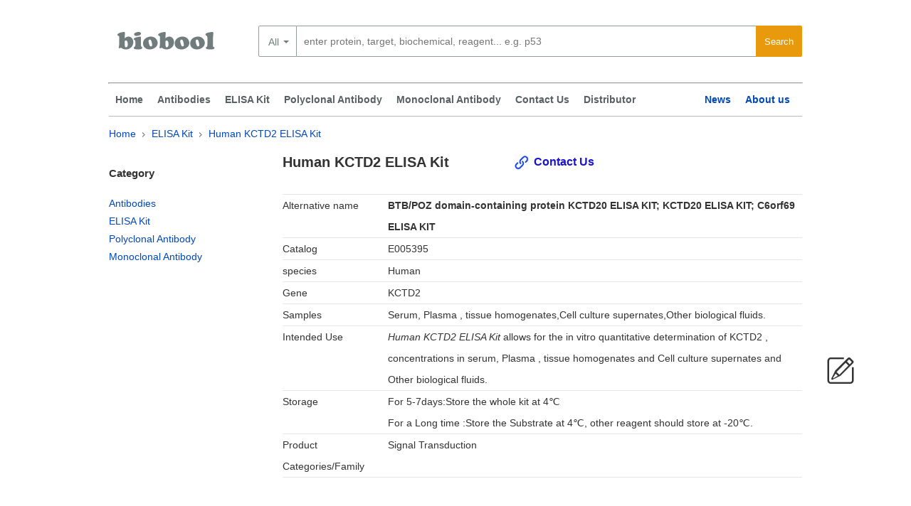

--- FILE ---
content_type: text/html; charset=utf-8
request_url: https://www.biobool.com/elisa_kit/5395.html
body_size: 4929
content:
<!DOCTYPE html>
<html lang="en">
    <head>
        <meta charset="utf-8">
        <title>Human KCTD2 ELISA Kit | biobool.com</title>
        <meta name="robots" content="index,follow"/>
        <link rel="canonical" href="https://www.biobool.com/elisa_kit/5395.html"/>
        <link rel="alternate" media="only screen and (max-width: 640px)" href="https://m.biobool.com/elisa_kit/5395.html"/>
        <link href="https://www.biobool.com/statics/biobool/css/global.css?20170315" rel="stylesheet" type="text/css"/>
        <link href="https://www.biobool.com/statics/biobool/css/style.css" rel="stylesheet" type="text/css"/>
        <link href="https://www.biobool.com/statics/biobool/css/index.css" rel="stylesheet" type="text/css"/>
        <script src="https://www.biobool.com/statics/biobool/js/jquery.js" type="text/javascript"></script>
        <script src="https://www.biobool.com/statics/biobool/js/common.js" type="text/javascript"></script>
    
    <script type="application/ld+json">
        {
        "@context": "http://schema.org",
        "@type": "Product",
        "name" : "Human KCTD2 ELISA Kit",
        "url": "https://www.biobool.com/elisa_kit/5395.html",
                "brand" : {
        "@type" : "Brand",
        "name" : "Biobool",
        "logo" : "https://www.biobool.com/statics/biobool/images/cooperlog.png"
        },
        "MPN" : "E005395",
        "category": "ElISA Kit"
        }
    </script>
    <!-- Google Tag Manager -->
<script>(function(w,d,s,l,i){w[l]=w[l]||[];w[l].push({'gtm.start':
new Date().getTime(),event:'gtm.js'});var f=d.getElementsByTagName(s)[0],
j=d.createElement(s),dl=l!='dataLayer'?'&l='+l:'';j.async=true;j.src=
'https://www.googletagmanager.com/gtm.js?id='+i+dl;f.parentNode.insertBefore(j,f);
})(window,document,'script','dataLayer','GTM-WDXNBBH');</script>
<!-- End Google Tag Manager -->
 
</head>
<body>
    <!-- Google Tag Manager (noscript) -->
<noscript><iframe src="https://www.googletagmanager.com/ns.html?id=GTM-WDXNBBH" height="0" width="0" style="display:none;visibility:hidden"></iframe></noscript>
<!-- End Google Tag Manager (noscript) -->
    <div class="container">
        <a href="https://www.biobool.com/" title="Biobool" class="logo">
            <span class="logo--bg"></span>
            <span class="quick-text">biobool homepage</span>
        </a>
        <div id="product-search-hold" class="clearfix search pws_search width@M">
    <!-- id="search" used by GTM[Event-Submit-TopSearch] -->
    <form name="search" id="search" method="get" action="/products">
        <div class="select_list">
            <div class="newListSelected" tabindex="0" style="position: static;">
                <div class="selectedTxt">All</div>
                <ul class="newList" style="visibility: visible; top: -315px; height: 315px; left: 0px; display: none;">
                    <li><a href="javasrcript:void();" class="hiLite newListHover">All</a></li>
                </ul>
            </div>

        </div>
        <div class="search_box_button">
            <input type="submit" id="btnSearch" class="pws-btn" value="Search">
        </div>
                <div class="search_box_input clearfix">
            <input type="text" class="round-3-left ui-autocomplete-input" id="searchfieldtop" autocomplete="off"
                   autocorrect="off" autocapitalize="off" spellcheck="false" name="words" data-topoffset="0"
                   data-leftoffset="0"
                   data-desktop-placeholder="enter protein, target, biochemical, reagent... e.g. p53"
                   data-mobile-placeholder="enter keyword or product no."
                   placeholder="enter protein, target, biochemical, reagent... e.g. p53" value="">
            <input type="hidden" name="selected.classification" class="selectedClassification" disabled="disabled">
        </div>
        <div class="pws-loader pws-loader--search hide"><img class="pws-loader--svg"
                                                             src="https://www.biobool.com/statics/biobool/images/loader.svg"
                                                             width="20" height="20" alt=""></div>
        <ul class="ui-autocomplete ui-front ui-menu ui-widget ui-widget-content" id="ui-id-2" tabindex="0"
            style="display: none;"></ul>
    </form>
</div>


 
    </div>
    <hr class="container displayLarge"/>
    <div class="header_nav">
    <div class="container-fluid">
        <ul class="with_submenu"> 
            <li>
                <a href="https://www.biobool.com/" class="subnav" title="home">Home</a>
            </li>
            <li>
                            <a href="-0-human-all/" class="subnav" title="Antibodies">Antibodies</a>
                        </li><li>
                            <a href="/elisa_kit-0-human-all/" class="subnav" title="ELISA Kit">ELISA Kit</a>
                        </li>            <li>
                <a href="/polyclonal_antibody-0--all/" class="subnav" title="Polyclonal Antibody">Polyclonal Antibody</a>
            </li>
            <li>
                <a href="/monoclonal_antibody-0--all/" class="subnav" title="Monoclonal Antibody">Monoclonal Antibody</a>
            </li>
            <li>
                <a href="javascript:void();" class="leavemessageclick" title="Contact Us">Contact Us</a>
            </li>
            <li>
                <a href="/about_212.html" title="Contact Us">Distributor</a>
            </li>
        </ul>
        <ul class="without_submenu">



            <li>
                <a href="/news/" class="subnav" title="News">News</a>
            </li>
            <li>
                <a href="/about_3.html" title="About as">About us</a>
            </li>
        </ul>
    </div>
    <div style="clear:both;"></div>
</div>
    <div class="message top_line">
        <div class="box">
            <div class="ec_group">
                <p class="article-breadcrumb">
                    <a href="/">Home</a>
                    <span class="breadDelim"></span>

                    <label for=""><a href ="/elisa_kit-0-human-all/" >ELISA Kit</label>
                    <span class="breadDelim"></span>
                    <label for=""><a href="" >Human KCTD2 ELISA Kit</a></label>
                </p>
            </div>
            <div class="ec_group">
                <div class="message_left col--1-4">
    <h5>Category</h5>
    <ul>
                <li>
                    <a href="-0-human-all/" class="subnav " title="Antibodies">Antibodies</a>
                </li><li>
                    <a href="/elisa_kit-0-human-all/" class="subnav current" title="ELISA Kit">ELISA Kit</a>
                </li>		<li>
			<a href="/polyclonal_antibody-0--all/" class="subnav " title="Polyclonal Antibody">Polyclonal Antibody</a>
		</li>
		<li>
			<a href="/monoclonal_antibody-0--all/" class="subnav " title="Monoclonal Antibody">Monoclonal Antibody</a>
		</li>
    </ul>

	
	
	
	
	
</div> 
                <div class="message_right col--3-4">
                    <div class="product">
                        <div class="product_title">
                            <h1 class="ec_col span_5_of_9">
                                Human KCTD2 ELISA Kit                            </h1>
                            <a href="javascript:void();" class="leavemessageclick">Contact Us</a>
                        </div>
                        <ul>

                            <li>
                                    <span class="tag_name">Alternative name</span><span class="tag_message"><h2>BTB/POZ domain-containing protein KCTD20 ELISA KIT; KCTD20 ELISA KIT; C6orf69 ELISA KIT</h2></span>
                                </li>                                                        <li>
                                    <div class="tag_name">Catalog</div><div class="tag_message">E005395</div>
                                </li>                            <li>
                                    <div class="tag_name">species</div><div class="tag_message">Human</div>
                                </li>                            <li>
                                    <span class="tag_name">Gene</span><span class="tag_message">KCTD2 </span>
                                </li>                            

                                                                                    <li>
                                    <span class="tag_name">Samples</span><span class="tag_message">Serum, Plasma , tissue homogenates,Cell culture supernates,Other biological fluids.</span>
                                </li>
                                                        <li>

                                <span class="tag_name">Intended Use</span><span class="tag_message"><i>Human KCTD2 ELISA Kit</i> allows for the in vitro quantitative determination of KCTD2  , concentrations in serum, Plasma , tissue homogenates and Cell culture supernates and Other biological fluids.</span>
                            </li> 
                                                            <li>
                                    <span class="tag_name">Storage</span><span class="tag_message">For 5-7days:Store the whole kit at 4℃<br/>
                                        For a Long time :Store the Substrate at 4℃, other reagent should store at -20℃.
                                    </span>
                                </li>                            <li>
                                    <span class="tag_name">Product Categories/Family</span><span class="tag_message">Signal Transduction</span>
                                </li>                            
                                                                                                                                                                                                    
                                                        
                            <li> 
                            </li>
                        </ul>
                        <br style = "clear: both;" /><br/>
                    </div>
                                    </div>
            </div>
        </div>
    </div>
</div>
<div class="clear"></div>
<footer>
    <div class="footer">
        <div class="coll col--1-5">
             <div class="footer_h3">Product</div>
            <ul>
                                        <li><a href='/elisa_kit/7626.html'  class="subnav">Human CEBPD ELISA Kit</a></li>                        <li><a href='/elisa_kit/14332.html'  class="subnav">Human FAM65B ELISA Kit</a></li>                        <li><a href='/elisa_kit/19308.html'  class="subnav">Human II-DH-TXB2 ELISA Kit</a></li>                        <li><a href='/elisa_kit/26734.html'  class="subnav">Human NIGFBP1 ELISA Kit</a></li>                        <li><a href='/elisa_kit/30166.html'  class="subnav">Human PPO ELISA Kit</a></li>                        <li><a href='/elisa_kit/30390.html'  class="subnav">Human PQLC2 ELISA Kit</a></li>                        <li><a href='/elisa_kit/34685.html'  class="subnav">Human SQSTM1 ELISA Kit</a></li>            </ul>
        </div>
        <div class="coll col--1-5">
            <div style="height: 37px;"></div>
            <ul>
                                        <li><a href='/elisa_kit/36397.html'  class="subnav">Human SPATA5 ELISA Kit</a></li>                        <li><a href='/elisa_kit/40798.html'  class="subnav">Human YTHDC1 ELISA Kit</a></li>                        <li><a href='/elisa_kit/43729.html'  class="subnav">Mouse Cdc26 ELISA Kit</a></li>                        <li><a href='/elisa_kit/45854.html'  class="subnav">Mouse Slc27a5 ELISA Kit</a></li>                        <li><a href='/elisa_kit/46476.html'  class="subnav">Mouse KCAD ELISA Kit</a></li>                        <li><a href='/elisa_kit/53609.html'  class="subnav">Mouse GPR126 ELISA Kit</a></li>                        <li><a href='/elisa_kit/63205.html'  class="subnav">Mouse PPI ELISA Kit</a></li>            </ul>
        </div>
        
        <div class="coll col--1-5">
            <div class="footer_h3">About us</div>
            <ul>
                <li>
                    <a href="/about_3.html" title="About as">About us</a>
                </li>
                <li><a href="javascript:void();" class="leavemessageclick" title="Contact Us">Contact Us</a></li>
                <li>
                    <a href="/news/" class="subnav" title="News">News</a>
                </li>
            <li>
                <a href="/about_212.html" title="Contact Us">Distributor</a>
            </li>
                <li><a href="">Web map</a></li>
            </ul>
        </div>
        <div class="coll col--1-5">
             <div class="footer_h3">Contact Us</div>
            <ul>
                <li>Tel : (852) 8170 0345</li>
                <li>Fax : (852) 2687 5815</li>
				<li>For sales : sales@biobool.com</li>
                <li>Email : info@biobool.com</li>
                <li>Technical : tech@biobool.com</li>
            </ul>
        </div>
		<div class="coll col--1-5 ">
                    <div class="footer_h3">Category</ >
            <ul>
                <li>
                                <a href="-0-human-all/" class="subnav">Antibodies</a>
                            </li><li>
                                <a href="/elisa_kit-0-human-all/" class="subnav">ELISA Kit</a>
                            </li>            </ul><br/><br/><br/>
			<div class="social">
            <ul>
                <li><a href="https://www.linkedin.com/company/biobool" title="link" target="_blank" rel="nofollow"></a></li><li><a href="https://www.facebook.com/Biobool-Limited-1718118788487258/" title="facebook"  target="_blank" rel="nofollow"></a></li><li><a href="https://twitter.com/boolbio" title="twitter"  rel="nofollow"></a></li>
			</ul>
			</div>
		</div>
    </div>
    <div class="clear"></div>
    <div class="link">
        <ul>
            <li>Link</li>
            <li><a href="https://www.biobool.com" title="Biobool" >Biobool</a></li>
			<!--   -->
			        </ul>
    </div>
    <div class="copyrights clearfix">
        <span>© 2016-2026 <a href="https://www.biobool.com" title="Biobool" >biobool.com</a> . All rights reserved.</span>
        <br/>
    </div>
</footer>
<div class="leavemessageclick leavemessage iconfont">
    &#xe61d;
</div>
<div style="display:none;">
    <div id="respond" class="grid">
        <form action="https://www.biobool.com/index.php?g=Comments&m=Index&a=add" method="post" class="J_Cm">
            <div class="g-u form-left" style="padding: 0 10px;">
                <br/>
                <p style="width: 424px;    color: #0047bb;" class='pcontoct'>
                                    Inquiry About Human KCTD2 ELISA Kit  If you hope to order it or contact us directly, please contact us via sales@biobool.com. We will get back to you in 12hrs,Thanks!
                                    </p>
                <br/>
                <p style="width: 424px;">
                    <label for="author" style="font-weight: bold;">Your name:<span>*</span></label>
                    <input type="text" style="width:400px;" name="author" class="J_CmFormField" id="author" value="" size="28" tabindex="1" aria-required="true">
                </p>
                <p style="width: 424px;">
                    <label for="email" style="font-weight: bold;">Your E-mail:<span>*</span></label>
                    <input type="text" style="width:400px;" name="author_email" id="author_email" class="J_CmFormField" value="" size="28" tabindex="2" aria-required="true">
                </p>
                <p style="width: 424px;">
                    <label for="phone" style="font-weight: bold;">Your Phone:</label>
                    <input type="text" style="width:400px;" name="phone" id="phone" class="J_CmFormField" value="" size="28" tabindex="2" aria-required="true">
                </p>
                <input type="hidden" style="width:400px;" name="author_url" id="author_url" class="J_CmFormField" value="" size="28" tabindex="3">

                <input type="hidden" name="comment_id" value="5395" id="comment_id">
                <input type="hidden" name="comment_catid" value="16" id="comment_catid">
                <input type="hidden" name="parent" id="comment_parent" value="0">
                <p style="width: 424px;">
                    <label for="comment" style="font-weight: bold;"> Message <span>*</span></label>
                    <textarea name="content" id="ComContent" cols="55" rows="5" tabindex="4">Human KCTD2 ELISA Kit</textarea>
                </p>
                <br/>
                <p style="width: 424px;">
                    <input name="submit" type="submit" class="pws-btn pws-btn--blue" id="comment-form-submit" value="submit" style="float:right;">
                </p>
            </div>


        </form>
    </div>
</div>
<link href="/statics/biobool/css/jquery.fancybox-1.3.4.css" rel="stylesheet" type="text/css"/>
<script src="/statics/biobool/js/jquery.fancybox-1.3.4.pack.js" type="text/javascript"></script>
<script type="text/javascript">
    var inputvalue = false;
    $(document).ready(function () {
        var coment = $("#respond").html();
        $(".leavemessageclick").fancybox({
            'width': '700px',
            'scrolling': 'no',
            'titleFormat': function (title, currentArray, currentIndex, currentOpts) { },
            'easingIn': 'easeOutBack',
            'easingOut': 'easeInBack',
            'content': coment,
            'onComplete': function () {
                if (inputvalue != false) {
                    $.each(inputvalue, function (key, value) {
                        $("#fancybox-content form").find('[name=' + value.name + ']').val(value.value);
                    });
                }
                $("#fancybox-content form").submit(function () {
                    var submitvalue = true;
                    if (jQuery.trim($("#fancybox-content form").find("#author").val()) != "")
                    {
                        $("#fancybox-content form").find("#author").removeClass('errors');

                    } else
                    {
                        $("#fancybox-content form").find("#author").addClass('errors');
                        submitvalue = false;
                    }
                    var pattern = new RegExp(/^\w+([-+.]\w+)*@\w+([-.]\w+)*\.\w+([-.]\w+)*$/g);
                    var user_email = $("#fancybox-content form").find("#author_email"),
                            isEmail = !!pattern.test(user_email.val());
                    if (isEmail) {
                        $("#fancybox-content form").find("#author_email").removeClass('errors');
                    } else {
                        $("#fancybox-content form").find("#author_email").addClass('errors');
                        submitvalue = false;
                    }
                    if (submitvalue == true)
                    {
                        var data = jQuery.trim($("#fancybox-content form").serialize());
                        $.ajax({
                            type: "POST",
                            url: $("#fancybox-content form").attr('action') + "&" + data + '&' + Math.random(),
                            success: function (msg)
                            {

                                $.fancybox({
                                    'content': "Success,We will contact you later!"
                                });
                                obj = jQuery.parseJSON(msg);
                            }
                        });
                    }

                    return false;

                });


            },
            'onCleanup': function () {
                inputvalue = $("#fancybox-content form").serializeArray();
            }
        });
    });
	(function(i,s,o,g,r,a,m){i['GoogleAnalyticsObject']=r;i[r]=i[r]||function(){
		(i[r].q=i[r].q||[]).push(arguments)},i[r].l=1*new Date();a=s.createElement(o),
		m=s.getElementsByTagName(o)[0];a.async=1;a.src=g;m.parentNode.insertBefore(a,m)
	})(window,document,'script','https://www.google-analytics.com/analytics.js','ga');
	ga('create', 'UA-88777587-1', 'auto');
	ga('send', 'pageview');

</script>
 <!-- 0.10159206390381 -->  
</body>
</script>
</html>